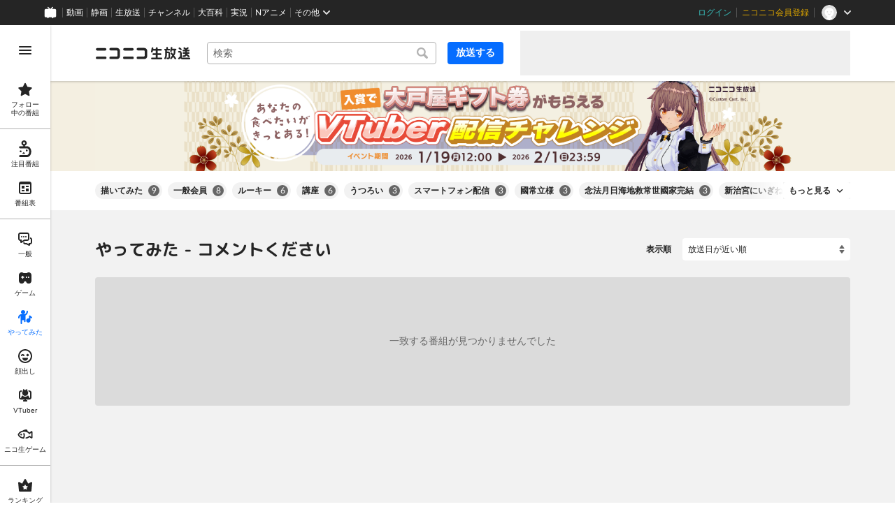

--- FILE ---
content_type: text/html
request_url: https://live.nicovideo.jp/recent?extraTags=%E3%82%B3%E3%83%A1%E3%83%B3%E3%83%88%E3%81%8F%E3%81%A0%E3%81%95%E3%81%84&sortOrder=recentDesc&tab=try
body_size: 18390
content:
<!DOCTYPE html><html><head><meta charSet="utf-8"/><script id="js-InputModeManager" src="https://nicolive.cdn.nimg.jp/relive/party2-bin/input-mode-checker_v18.3.1.a9e0f.js" async="" defer=""></script><link rel="Shortcut Icon" type="image/x-icon" href="https://nicolive.cdn.nimg.jp/relive/party1-static/images/common/favicon.afada.ico"/><link rel="icon" type="image/x-icon" href="https://nicolive.cdn.nimg.jp/relive/party1-static/images/common/favicon.afada.ico"/><link rel="preload" href="https://nicolive.cdn.nimg.jp/relive/party1-static/vendor/common/lato/latolatin-regular.113f6.woff2" as="font" type="font/woff2" crossorigin="anonymous"/><title>やってみた - コメントください - ニコニコ生放送</title><meta name="description" content="ニコニコ生放送の「やってみた - コメントください」カテゴリのユーザー生放送番組一覧をチェックできます。たくさんの生放送にコメントを付けて楽しみましょう。"/><meta property="og:title" content="やってみた - コメントください - ニコニコ生放送"/><meta property="og:description" content="ニコニコ生放送の「やってみた - コメントください」カテゴリのユーザー生放送番組一覧をチェックできます。たくさんの生放送にコメントを付けて楽しみましょう。"/><meta property="og:url" content="https://live.nicovideo.jp/recent?tab=try&amp;sortOrder=recentDesc&amp;extraTags=%E3%82%B3%E3%83%A1%E3%83%B3%E3%83%88%E3%81%8F%E3%81%A0%E3%81%95%E3%81%84"/><meta property="og:site_name" content="ニコニコ生放送"/><meta property="og:type" content="website"/><meta property="og:image" content="https://nicolive.cdn.nimg.jp/relive/party1-static/images/common/og-image.406ab.png"/><link rel="alternate" media="only screen and (max-width: 640px)" href="https://sp.live.nicovideo.jp/recent?tab=try"/><link rel="canonical" href="https://live.nicovideo.jp/recent?tab=try"/><script>NicoGoogleTagManagerDataLayer = [{"user":{"user_id":null,"login_status":"not_login","member_status":null},"content":{"player_type":null,"category":null,"content_type":null}}];
(function(w,d,s,l,i){w[l]=w[l]||[];w[l].push({'gtm.start':
    new Date().getTime(),event:'gtm.js'});var f=d.getElementsByTagName(s)[0],
    j=d.createElement(s),dl=l!='dataLayer'?'&l='+l:'';j.async=true;j.src=
    'https://www.googletagmanager.com/gtm.js?id='+i+dl;f.parentNode.insertBefore(j,f);
})(window,document,'script','NicoGoogleTagManagerDataLayer','GTM-KXT7G5G');</script><link rel="stylesheet" href="https://nicolive.cdn.nimg.jp/relive/party1-static/vendor/common/m-plus-rounded-1c/bold/font.css"/><link rel="stylesheet" href="https://nicolive.cdn.nimg.jp/relive/recent/stylesheets/styles.15e69394fc.css"/><script src="https://nicolive.cdn.nimg.jp/relive/party1-bin/party1-static_v29.3.1.66daa.js" defer="" crossorigin="anonymous"></script><script src="https://nicolive.cdn.nimg.jp/relive/recent/scripts/react.7acdf92841.js" defer="" crossorigin="anonymous"></script><script src="https://nicolive.cdn.nimg.jp/relive/recent/scripts/vendors.cfa87d3b06.js" defer="" crossorigin="anonymous"></script><script src="https://nicolive.cdn.nimg.jp/relive/recent/scripts/nico.51b3054f4e.js" defer="" crossorigin="anonymous"></script><script src="https://nicolive.cdn.nimg.jp/relive/recent/scripts/pc-recent-common.0cdc2d3320.js" defer="" crossorigin="anonymous"></script><script src="https://nicolive.cdn.nimg.jp/relive/recent/scripts/pc-recent.df6dc56242.js" defer="" crossorigin="anonymous"></script><script type="text/javascript"> (function(c,l,a,r,i,t,y){
        c[a]=c[a]||function(){(c[a].q=c[a].q||[]).push(arguments)};
        t=l.createElement(r);t.async=1;t.src="https://www.clarity.ms/tag/"+i;
        y=l.getElementsByTagName(r)[0];y.parentNode.insertBefore(t,y);
    })(window, document, "clarity", "script", "cndz8elzty");</script></head><body><noscript><iframe src="https://www.googletagmanager.com/ns.html?id=GTM-KXT7G5G" height="0" width="0" style="display:none;visibility:hidden"></iframe></noscript><div id="root"><link rel="preload" as="image" href="https://nicolive-img.cdn.nimg.jp/s/nicolive/program-pictures/prod-signpost_banner_recent_picture-718/event-banner-recent_1766390897269.png/r3338x400l.png?key=6c9229f81dcf6b9a50397b439ec95b21d07ede0b9f0749c93ceb86b477daf4b0"/><div class="___recent-page___Ljp6E ga-ns-recent-page ___list-page___cPFRB ___base-page___UQbgE ___overlay-area___FNo_C overlay-area" data-input-mode="mouse" data-overlay-role="root"><div id="page-top"></div><div class="___common-header___M5Sv_" id="common-header"></div><div class="___side-bar-overlay-area___HZYgZ ___side-bar-overlay-area___edEI1 side-bar-overlay-area ___side-bar-overlay-area___KICu0 ___overlay-area___FNo_C overlay-area" data-side-bar-resident="true" data-side-bar-area-size="auto" data-overlay-role="root"><span aria-hidden="true" data-overlay-id="_R_ht_" data-overlay-role="focusHandler" style="z-index:-1;pointer-events:none;outline:none;overflow:hidden;width:1px;height:1px;margin-top:-1px;margin-left:-1px;display:block;position:fixed;top:50%;left:50%;transform:translate(-50%, -50%)" tabindex="0"> </span><span aria-hidden="true" data-overlay-id="_R_ht_" data-overlay-role="focusHandler" style="z-index:-1;pointer-events:none;outline:none;overflow:hidden;width:1px;height:1px;margin-top:-1px;margin-left:-1px;display:block;position:fixed;top:50%;left:50%;transform:translate(-50%, -50%)" tabindex="0"> </span><div class="___inner-content-area___tcsUC inner-content-area"><div class="___page-header-area___X8xCR ___page-header-area___s4V8e"><header class="___site-header___maeBu ___site-header___XQ7i7 ga-ns-site-header ___site-header___QuryU"><a class="logo-anchor" href="https://live.nicovideo.jp/" aria-label="ニコニコ生放送"></a><div class="___program-navigation-tool___UqZow program-navigation-tool ___program-navigation-tool___UPGtY program-navigation-tool" data-search-form-focused="false"><form class="___search-form___WrtiM search-form ___search-word-send-form___BUven search-form"><div class="___combo-box___EYol8 combo-box ___search-word-combo-box___EkvSD search-box" role="combobox" aria-haspopup="true" aria-expanded="false"><div class="___popup-area___rbC2y popup-area"><input class="___text-box___jU0U8 text-box ___text-box___xg3pr text-box" aria-label="キーワード" placeholder="検索" autoComplete="off" type="text" value=""/></div></div><button class="___search-button___deRFf search-button" type="button"><svg aria-busy="true" style="display:none"></svg></button></form><a class="___program-broadcast-start-anchor___a7xtW program-broadcast-start-anchor ___program-broadcast-start-anchor___k9Orm" href="https://live.nicovideo.jp/create">放送する</a></div><aside class="ad-banner" id="header-ad"></aside></header><div></div></div><a class="___big-banner___Mlguz ___banner___a0zT6" style="background-color:#F4EFE1" href="https://blog.nicovideo.jp/niconews/264086.html?pageType=PC_RECENT_TRY" target="_blank" rel="noopener"><img class="___image___mvgGQ" alt="" src="https://nicolive-img.cdn.nimg.jp/s/nicolive/program-pictures/prod-signpost_banner_recent_picture-718/event-banner-recent_1766390897269.png/r3338x400l.png?key=6c9229f81dcf6b9a50397b439ec95b21d07ede0b9f0749c93ceb86b477daf4b0"/></a><div class="___expand-absorber___A0MDi"><div class="___tag-widget___ri6MR ga-ns-tag-widget ___program-tag-widget___EvVME program-tag-widget"><div class="___expander___xKOvd expander ___expander___SWYBP expander"></div></div></div><div class="___contents-area___CJHnt ___contents-area___zLUjE"><section class="___recent-onair-broadcast-status-program-list-section___SyuWn ga-ns-recent-onair-broadcast-status-program-list-section ___sort-field-program-list-section___sPW9B" aria-busy="true" data-kind="recent" data-broadcast-status="onair" id="recentOnairBroadcastStatusProgramListSection"><header class="___header___rnZqW header ___header___U2UEv header"><h1 class="___heading___uScBu heading">やってみた - コメントください</h1><div class="___sort-field____NZ9d sort-field ga-ns-sort-field ___sort-field___At3VT"><div class="___caption___c6eSY"><label>表示順</label></div><select class="___target___tBtI4"><option value="recentDesc" label="放送日が近い順" selected="">放送日が近い順</option><option value="recentAsc" label="放送日が遠い順">放送日が遠い順</option><option value="viewCountDesc" label="来場者数が多い順">来場者数が多い順</option><option value="viewCountAsc" label="来場者数が少ない順">来場者数が少ない順</option><option value="commentCountDesc" label="コメントが多い順">コメントが多い順</option><option value="commentCountAsc" label="コメントが少ない順">コメントが少ない順</option><option value="userLevelDesc" label="ユーザーレベルが高い順">ユーザーレベルが高い順</option><option value="userLevelAsc" label="ユーザーレベルが低い順">ユーザーレベルが低い順</option></select></div></header><ul class="___program-card-list___cx9D7 ___program-card-list___Zr3Te program-card-list"><li class="___item____95J2 item"><article class="___program-card___ySkhr ga-role-anchor-program-card program-card ___program-card___iuC7R program-card ga-ns-program-card" aria-busy="true" id="skeleton-0" data-layout-type="card-view"><span class="___preview___UONKn preview ___program-preview___C1Fg8 program-preview" tabindex="-1"><div class="___state___zkf3D state"></div></span><div class="___content-area___wMwl6 content-area"><div class="___program-summary___PzCtd program-summary ___program-summary___ATbRd program-summary" data-role="program-summary" title=""><p class="___program-title___UJK1c program-title"><a></a></p></div><div class="___program-provider-card___TxJNS program-provider-card ___program-provider-card___l93b7 program-provider-card"><div class="___information___ysrAt information"><img class="___thumbnail-image___efMoi thumbnail-image ___thumbnail-image___lupay thumbnail-image ___resource___yrB_V resource" alt="" src="[data-uri]" aria-hidden="true"/><span class="___name-label___V_xeM name-label"></span></div></div><div class="___menu-area___aIySn menu-area"><div class="___status-bar___Jamks status-bar ___status-bar___HJez7 status-bar"></div></div></div></article></li><li class="___item____95J2 item"><article class="___program-card___ySkhr ga-role-anchor-program-card program-card ___program-card___iuC7R program-card ga-ns-program-card" aria-busy="true" id="skeleton-1" data-layout-type="card-view"><span class="___preview___UONKn preview ___program-preview___C1Fg8 program-preview" tabindex="-1"><div class="___state___zkf3D state"></div></span><div class="___content-area___wMwl6 content-area"><div class="___program-summary___PzCtd program-summary ___program-summary___ATbRd program-summary" data-role="program-summary" title=""><p class="___program-title___UJK1c program-title"><a></a></p></div><div class="___program-provider-card___TxJNS program-provider-card ___program-provider-card___l93b7 program-provider-card"><div class="___information___ysrAt information"><img class="___thumbnail-image___efMoi thumbnail-image ___thumbnail-image___lupay thumbnail-image ___resource___yrB_V resource" alt="" src="[data-uri]" aria-hidden="true"/><span class="___name-label___V_xeM name-label"></span></div></div><div class="___menu-area___aIySn menu-area"><div class="___status-bar___Jamks status-bar ___status-bar___HJez7 status-bar"></div></div></div></article></li><li class="___item____95J2 item"><article class="___program-card___ySkhr ga-role-anchor-program-card program-card ___program-card___iuC7R program-card ga-ns-program-card" aria-busy="true" id="skeleton-2" data-layout-type="card-view"><span class="___preview___UONKn preview ___program-preview___C1Fg8 program-preview" tabindex="-1"><div class="___state___zkf3D state"></div></span><div class="___content-area___wMwl6 content-area"><div class="___program-summary___PzCtd program-summary ___program-summary___ATbRd program-summary" data-role="program-summary" title=""><p class="___program-title___UJK1c program-title"><a></a></p></div><div class="___program-provider-card___TxJNS program-provider-card ___program-provider-card___l93b7 program-provider-card"><div class="___information___ysrAt information"><img class="___thumbnail-image___efMoi thumbnail-image ___thumbnail-image___lupay thumbnail-image ___resource___yrB_V resource" alt="" src="[data-uri]" aria-hidden="true"/><span class="___name-label___V_xeM name-label"></span></div></div><div class="___menu-area___aIySn menu-area"><div class="___status-bar___Jamks status-bar ___status-bar___HJez7 status-bar"></div></div></div></article></li><li class="___item____95J2 item"><article class="___program-card___ySkhr ga-role-anchor-program-card program-card ___program-card___iuC7R program-card ga-ns-program-card" aria-busy="true" id="skeleton-3" data-layout-type="card-view"><span class="___preview___UONKn preview ___program-preview___C1Fg8 program-preview" tabindex="-1"><div class="___state___zkf3D state"></div></span><div class="___content-area___wMwl6 content-area"><div class="___program-summary___PzCtd program-summary ___program-summary___ATbRd program-summary" data-role="program-summary" title=""><p class="___program-title___UJK1c program-title"><a></a></p></div><div class="___program-provider-card___TxJNS program-provider-card ___program-provider-card___l93b7 program-provider-card"><div class="___information___ysrAt information"><img class="___thumbnail-image___efMoi thumbnail-image ___thumbnail-image___lupay thumbnail-image ___resource___yrB_V resource" alt="" src="[data-uri]" aria-hidden="true"/><span class="___name-label___V_xeM name-label"></span></div></div><div class="___menu-area___aIySn menu-area"><div class="___status-bar___Jamks status-bar ___status-bar___HJez7 status-bar"></div></div></div></article></li><li class="___item____95J2 item"><article class="___program-card___ySkhr ga-role-anchor-program-card program-card ___program-card___iuC7R program-card ga-ns-program-card" aria-busy="true" id="skeleton-4" data-layout-type="card-view"><span class="___preview___UONKn preview ___program-preview___C1Fg8 program-preview" tabindex="-1"><div class="___state___zkf3D state"></div></span><div class="___content-area___wMwl6 content-area"><div class="___program-summary___PzCtd program-summary ___program-summary___ATbRd program-summary" data-role="program-summary" title=""><p class="___program-title___UJK1c program-title"><a></a></p></div><div class="___program-provider-card___TxJNS program-provider-card ___program-provider-card___l93b7 program-provider-card"><div class="___information___ysrAt information"><img class="___thumbnail-image___efMoi thumbnail-image ___thumbnail-image___lupay thumbnail-image ___resource___yrB_V resource" alt="" src="[data-uri]" aria-hidden="true"/><span class="___name-label___V_xeM name-label"></span></div></div><div class="___menu-area___aIySn menu-area"><div class="___status-bar___Jamks status-bar ___status-bar___HJez7 status-bar"></div></div></div></article></li><li class="___item____95J2 item"><article class="___program-card___ySkhr ga-role-anchor-program-card program-card ___program-card___iuC7R program-card ga-ns-program-card" aria-busy="true" id="skeleton-5" data-layout-type="card-view"><span class="___preview___UONKn preview ___program-preview___C1Fg8 program-preview" tabindex="-1"><div class="___state___zkf3D state"></div></span><div class="___content-area___wMwl6 content-area"><div class="___program-summary___PzCtd program-summary ___program-summary___ATbRd program-summary" data-role="program-summary" title=""><p class="___program-title___UJK1c program-title"><a></a></p></div><div class="___program-provider-card___TxJNS program-provider-card ___program-provider-card___l93b7 program-provider-card"><div class="___information___ysrAt information"><img class="___thumbnail-image___efMoi thumbnail-image ___thumbnail-image___lupay thumbnail-image ___resource___yrB_V resource" alt="" src="[data-uri]" aria-hidden="true"/><span class="___name-label___V_xeM name-label"></span></div></div><div class="___menu-area___aIySn menu-area"><div class="___status-bar___Jamks status-bar ___status-bar___HJez7 status-bar"></div></div></div></article></li><li class="___item____95J2 item"><article class="___program-card___ySkhr ga-role-anchor-program-card program-card ___program-card___iuC7R program-card ga-ns-program-card" aria-busy="true" id="skeleton-6" data-layout-type="card-view"><span class="___preview___UONKn preview ___program-preview___C1Fg8 program-preview" tabindex="-1"><div class="___state___zkf3D state"></div></span><div class="___content-area___wMwl6 content-area"><div class="___program-summary___PzCtd program-summary ___program-summary___ATbRd program-summary" data-role="program-summary" title=""><p class="___program-title___UJK1c program-title"><a></a></p></div><div class="___program-provider-card___TxJNS program-provider-card ___program-provider-card___l93b7 program-provider-card"><div class="___information___ysrAt information"><img class="___thumbnail-image___efMoi thumbnail-image ___thumbnail-image___lupay thumbnail-image ___resource___yrB_V resource" alt="" src="[data-uri]" aria-hidden="true"/><span class="___name-label___V_xeM name-label"></span></div></div><div class="___menu-area___aIySn menu-area"><div class="___status-bar___Jamks status-bar ___status-bar___HJez7 status-bar"></div></div></div></article></li><li class="___item____95J2 item"><article class="___program-card___ySkhr ga-role-anchor-program-card program-card ___program-card___iuC7R program-card ga-ns-program-card" aria-busy="true" id="skeleton-7" data-layout-type="card-view"><span class="___preview___UONKn preview ___program-preview___C1Fg8 program-preview" tabindex="-1"><div class="___state___zkf3D state"></div></span><div class="___content-area___wMwl6 content-area"><div class="___program-summary___PzCtd program-summary ___program-summary___ATbRd program-summary" data-role="program-summary" title=""><p class="___program-title___UJK1c program-title"><a></a></p></div><div class="___program-provider-card___TxJNS program-provider-card ___program-provider-card___l93b7 program-provider-card"><div class="___information___ysrAt information"><img class="___thumbnail-image___efMoi thumbnail-image ___thumbnail-image___lupay thumbnail-image ___resource___yrB_V resource" alt="" src="[data-uri]" aria-hidden="true"/><span class="___name-label___V_xeM name-label"></span></div></div><div class="___menu-area___aIySn menu-area"><div class="___status-bar___Jamks status-bar ___status-bar___HJez7 status-bar"></div></div></div></article></li><li class="___item____95J2 item"><article class="___program-card___ySkhr ga-role-anchor-program-card program-card ___program-card___iuC7R program-card ga-ns-program-card" aria-busy="true" id="skeleton-8" data-layout-type="card-view"><span class="___preview___UONKn preview ___program-preview___C1Fg8 program-preview" tabindex="-1"><div class="___state___zkf3D state"></div></span><div class="___content-area___wMwl6 content-area"><div class="___program-summary___PzCtd program-summary ___program-summary___ATbRd program-summary" data-role="program-summary" title=""><p class="___program-title___UJK1c program-title"><a></a></p></div><div class="___program-provider-card___TxJNS program-provider-card ___program-provider-card___l93b7 program-provider-card"><div class="___information___ysrAt information"><img class="___thumbnail-image___efMoi thumbnail-image ___thumbnail-image___lupay thumbnail-image ___resource___yrB_V resource" alt="" src="[data-uri]" aria-hidden="true"/><span class="___name-label___V_xeM name-label"></span></div></div><div class="___menu-area___aIySn menu-area"><div class="___status-bar___Jamks status-bar ___status-bar___HJez7 status-bar"></div></div></div></article></li><li class="___item____95J2 item"><article class="___program-card___ySkhr ga-role-anchor-program-card program-card ___program-card___iuC7R program-card ga-ns-program-card" aria-busy="true" id="skeleton-9" data-layout-type="card-view"><span class="___preview___UONKn preview ___program-preview___C1Fg8 program-preview" tabindex="-1"><div class="___state___zkf3D state"></div></span><div class="___content-area___wMwl6 content-area"><div class="___program-summary___PzCtd program-summary ___program-summary___ATbRd program-summary" data-role="program-summary" title=""><p class="___program-title___UJK1c program-title"><a></a></p></div><div class="___program-provider-card___TxJNS program-provider-card ___program-provider-card___l93b7 program-provider-card"><div class="___information___ysrAt information"><img class="___thumbnail-image___efMoi thumbnail-image ___thumbnail-image___lupay thumbnail-image ___resource___yrB_V resource" alt="" src="[data-uri]" aria-hidden="true"/><span class="___name-label___V_xeM name-label"></span></div></div><div class="___menu-area___aIySn menu-area"><div class="___status-bar___Jamks status-bar ___status-bar___HJez7 status-bar"></div></div></div></article></li><li class="___item____95J2 item"><article class="___program-card___ySkhr ga-role-anchor-program-card program-card ___program-card___iuC7R program-card ga-ns-program-card" aria-busy="true" id="skeleton-10" data-layout-type="card-view"><span class="___preview___UONKn preview ___program-preview___C1Fg8 program-preview" tabindex="-1"><div class="___state___zkf3D state"></div></span><div class="___content-area___wMwl6 content-area"><div class="___program-summary___PzCtd program-summary ___program-summary___ATbRd program-summary" data-role="program-summary" title=""><p class="___program-title___UJK1c program-title"><a></a></p></div><div class="___program-provider-card___TxJNS program-provider-card ___program-provider-card___l93b7 program-provider-card"><div class="___information___ysrAt information"><img class="___thumbnail-image___efMoi thumbnail-image ___thumbnail-image___lupay thumbnail-image ___resource___yrB_V resource" alt="" src="[data-uri]" aria-hidden="true"/><span class="___name-label___V_xeM name-label"></span></div></div><div class="___menu-area___aIySn menu-area"><div class="___status-bar___Jamks status-bar ___status-bar___HJez7 status-bar"></div></div></div></article></li><li class="___item____95J2 item"><article class="___program-card___ySkhr ga-role-anchor-program-card program-card ___program-card___iuC7R program-card ga-ns-program-card" aria-busy="true" id="skeleton-11" data-layout-type="card-view"><span class="___preview___UONKn preview ___program-preview___C1Fg8 program-preview" tabindex="-1"><div class="___state___zkf3D state"></div></span><div class="___content-area___wMwl6 content-area"><div class="___program-summary___PzCtd program-summary ___program-summary___ATbRd program-summary" data-role="program-summary" title=""><p class="___program-title___UJK1c program-title"><a></a></p></div><div class="___program-provider-card___TxJNS program-provider-card ___program-provider-card___l93b7 program-provider-card"><div class="___information___ysrAt information"><img class="___thumbnail-image___efMoi thumbnail-image ___thumbnail-image___lupay thumbnail-image ___resource___yrB_V resource" alt="" src="[data-uri]" aria-hidden="true"/><span class="___name-label___V_xeM name-label"></span></div></div><div class="___menu-area___aIySn menu-area"><div class="___status-bar___Jamks status-bar ___status-bar___HJez7 status-bar"></div></div></div></article></li></ul></section></div><div class="___footer-area___d8vDW ___footer-area___Y1k1R ___footer-area___dak15"><aside class="___ad-footer___WO_xH ___ad-footer___GDbrS ga-ns-ad-footer" id="footer-ad"></aside><nav class="___site-utility-footer___SxL6m ___site-utility-footer___B_Est ___site-utility-footer___JzX1p ga-ns-site-utility-footer ___site-utility-footer___jMAkt"><a class="___page-top-anchor___EECF0" href="#page-top">Page Top</a><a class="___feedback-anchor___bvDbz feedback-anchor" href="https://www.nicovideo.jp/feedback/live_recent" target="_blank" rel="noopener">フィードバック</a></nav></div><div class="___page-footer-area___LXEip ___page-footer-area___L_nlW ___page-footer-area___QUBk7"><div class="___site-footer___FjeL4 ___site-footer___AkMWQ ga-ns-site-footer ___site-footer___bNgP6"><ul class="___section-menu___KU_tz"><li><ul class="___menu-section___gMHHw"><li><a class="___menu-item-anchor___o8g4E" href="https://qa.nicovideo.jp/faq/show/5008?site_domain=default" target="_blank" rel="noopener">ご意見・ご要望</a></li><li><a class="___menu-item-anchor___o8g4E" href="https://qa.nicovideo.jp/faq/show/15833?site_domain=default" target="_blank" rel="noopener">不具合報告</a></li><li><a class="___menu-item-anchor___o8g4E" href="https://qa.nicovideo.jp/category/show/417?site_domain=default" target="_blank" rel="noopener">ヘルプ</a></li><li><a class="___menu-item-anchor___o8g4E" href="https://qa.nicovideo.jp/faq/show/1112?site_domain=default" target="_blank" rel="noopener">動作環境</a></li><li><a class="___menu-item-anchor___o8g4E" href="https://site.live.nicovideo.jp/rule.html" target="_blank" rel="noopener">利用規約</a></li><li><a class="___menu-item-anchor___o8g4E" href="https://site.live.nicovideo.jp/help/guideline.pdf" target="_blank" rel="noopener">ガイドライン(PDF)</a></li></ul></li><li><ul class="___menu-section___gMHHw"><li><a class="___menu-item-anchor___o8g4E" href="https://site.live.nicovideo.jp/watch.html" target="_blank" rel="noopener">視聴の楽しみ方</a></li><li><a class="___menu-item-anchor___o8g4E" href="https://site.live.nicovideo.jp/broadcast.html" target="_blank" rel="noopener">放送をするには</a></li><li><a class="___menu-item-anchor___o8g4E" href="https://site.live.nicovideo.jp/cruise.html?ref=footer" target="_blank" rel="noopener">ニコ生クルーズ</a></li></ul></li><li><ul class="___menu-section___gMHHw"><li><a class="___menu-item-anchor___o8g4E" href="http://rcp-smile.nicovideo.jp/static/rule/" target="_blank" rel="noopener">権利者法人の皆様へ</a></li><li><a class="___menu-item-anchor___o8g4E" href="https://license-search.nicovideo.jp/" target="_blank" rel="noopener">生放送に使用できる音源の検索</a></li><li><a class="___menu-item-anchor___o8g4E" href="https://ch.nicovideo.jp/start" target="_blank" rel="noopener">団体・企業ページ開設について</a></li></ul></li><li><ul class="___menu-section___gMHHw"><li><a class="___menu-item-anchor___o8g4E" href="https://site.nicovideo.jp/sales_ads/ad_product/?ref=live_footer" target="_blank" rel="noopener">広告出稿に関して</a></li><li><a class="___menu-item-anchor___o8g4E" href="https://qa.nicovideo.jp/faq/show/23466?site_domain=default" target="_blank" rel="noopener">任天堂著作物の利用に関するガイドライン</a></li></ul></li></ul><small class="___copyright___fCKRr">© DWANGO Co., Ltd.</small></div></div></div><span aria-hidden="true" data-overlay-id="_R_ht_" data-overlay-role="focusHandler" style="z-index:-1;pointer-events:none;outline:none;overflow:hidden;width:1px;height:1px;margin-top:-1px;margin-left:-1px;display:block;position:fixed;top:50%;left:50%;transform:translate(-50%, -50%)" tabindex="0"> </span><span aria-hidden="true" data-overlay-id="_R_ht_" data-overlay-role="focusHandler" style="z-index:-1;pointer-events:none;outline:none;overflow:hidden;width:1px;height:1px;margin-top:-1px;margin-left:-1px;display:block;position:fixed;top:50%;left:50%;transform:translate(-50%, -50%)" tabindex="0"> </span><div class="___overlay___LN54c overlay" data-overlay-role="cover"></div><div class="___overlay-layer-area___KFNBX ___overlay-area___FNo_C overlay-area overlay-layer-area" data-overlay-role="root"><div class="___outer-content-area___iIyQY outer-content-area"><div class="___side-bar-area___g2IeQ side-bar-area"><div class="___fpnr-menu-panel-area___qVuxQ" data-fpnr-menu-panel-rendering-area="true"></div><div class="___color-theme-setting-menu-area___ssi7N" data-color-theme-setting-menu-rendering-area="true"></div></div></div></div></div><div data-fullscreen-namespace="base-page" class="___feedback-area___i0lH1 ___feedback-area___BxwfV feedback-area"><div class="___snack-bar___ubpe7 ___snack-bar___u96SF ___snack-bar___z_1sg" aria-hidden="true" data-update-version="1"></div></div></div><div class="___tooltip-layer___qdOIV tooltip-layer" style="position:fixed;top:0;left:0;pointer-events:none;z-index:9999"><div class="___tooltip___W8NzW tooltip"></div></div></div><script id="embedded-data" data-props="{&quot;site&quot;:{&quot;locale&quot;:&quot;ja_JP&quot;,&quot;currentRootRelativeUrl&quot;:&quot;&quot;,&quot;serverTime&quot;:1768777106140,&quot;apiBaseUrl&quot;:&quot;https://live.nicovideo.jp/&quot;,&quot;pollingApiBaseUrl&quot;:&quot;https://papi.live.nicovideo.jp/&quot;,&quot;staticResourceBaseUrl&quot;:&quot;https://nicolive.cdn.nimg.jp/relive/recent/&quot;,&quot;topPageUrl&quot;:&quot;https://live.nicovideo.jp/&quot;,&quot;programCreatePageUrl&quot;:&quot;https://live.nicovideo.jp/create&quot;,&quot;programEditPageUrl&quot;:&quot;https://live.nicovideo.jp/edit&quot;,&quot;myPageUrl&quot;:&quot;https://live.nicovideo.jp/my&quot;,&quot;rankingPageUrl&quot;:&quot;https://live.nicovideo.jp/ranking&quot;,&quot;searchPageUrl&quot;:&quot;https://live.nicovideo.jp/search&quot;,&quot;focusPageUrl&quot;:&quot;https://live.nicovideo.jp/focus&quot;,&quot;followedProgramsPageUrl&quot;:&quot;https://live.nicovideo.jp/follow&quot;,&quot;timetablePageUrl&quot;:&quot;https://live.nicovideo.jp/timetable&quot;,&quot;programArchivePageUrl&quot;:&quot;https://live.nicovideo.jp/watch/archive&quot;,&quot;programWatchPageUrl&quot;:&quot;https://live.nicovideo.jp/watch/&quot;,&quot;recentPageUrl&quot;:&quot;recent&quot;,&quot;namaGamePageUrl&quot;:&quot;https://site.live.nicovideo.jp/recent/namagame.html&quot;,&quot;familyService&quot;:{&quot;account&quot;:{&quot;loginPageUrl&quot;:&quot;https://account.nicovideo.jp/login&quot;,&quot;logoutPageUrl&quot;:&quot;https://live.nicovideo.jp/logout&quot;,&quot;accountRegistrationPageUrl&quot;:&quot;https://account.nicovideo.jp/register&quot;,&quot;accountSettingPageUrl&quot;:&quot;https://account.nicovideo.jp/my/account&quot;,&quot;premiumMemberRegistrationPageUrl&quot;:&quot;https://account.nicovideo.jp/premium/register&quot;,&quot;contactsPageUrl&quot;:&quot;https://account.nicovideo.jp/my/contacts&quot;,&quot;verifyEmailsPageUrl&quot;:&quot;&quot;,&quot;profileRegistrationPageUrl&quot;:&quot;&quot;,&quot;trackingParams&quot;:{&quot;siteId&quot;:&quot;nicolive&quot;,&quot;pageId&quot;:&quot;recent&quot;,&quot;mode&quot;:&quot;landing&quot;},&quot;premiumMeritPageUrl&quot;:&quot;https://premium.nicovideo.jp/&quot;,&quot;securitySettingPageUrl&quot;:&quot;&quot;},&quot;app&quot;:{&quot;topPageUrl&quot;:&quot;https://app.nicovideo.jp/&quot;},&quot;channel&quot;:{&quot;topPageUrl&quot;:&quot;https://ch.nicovideo.jp/&quot;,&quot;forOrganizationAndCompanyPageUrl&quot;:&quot;https://ch.nicovideo.jp/start&quot;,&quot;publicApiBaseUrl&quot;:&quot;https://public-api.ch.nicovideo.jp/&quot;},&quot;commons&quot;:{&quot;topPageUrl&quot;:&quot;https://commons.nicovideo.jp/&quot;,&quot;cpp&quot;:{&quot;frontApiBaseUrl&quot;:&quot;https://public-api.commons.nicovideo.jp/&quot;}},&quot;dic&quot;:{&quot;topPageUrl&quot;:&quot;https://dic.nicovideo.jp/&quot;},&quot;gift&quot;:{&quot;topPageUrl&quot;:&quot;https://gift.nicovideo.jp&quot;},&quot;help&quot;:{&quot;liveHelpPageUrl&quot;:&quot;https://qa.nicovideo.jp/category/show/417?site_domain=default&quot;,&quot;systemRequirementsPageUrl&quot;:&quot;https://qa.nicovideo.jp/faq/show/1112?site_domain=default&quot;,&quot;nintendoGuidelinePageUrl&quot;:&quot;https://qa.nicovideo.jp/faq/show/23466?site_domain=default&quot;},&quot;ichiba&quot;:{&quot;topPageUrl&quot;:&quot;https://ichiba.nicovideo.jp/&quot;},&quot;news&quot;:{&quot;topPageUrl&quot;:&quot;https://news.nicovideo.jp/&quot;},&quot;nicoad&quot;:{&quot;topPageUrl&quot;:&quot;https://nicoad.nicovideo.jp/&quot;},&quot;niconico&quot;:{&quot;topPageUrl&quot;:&quot;https://www.nicovideo.jp/&quot;,&quot;userPageBaseUrl&quot;:&quot;https://www.nicovideo.jp/user&quot;},&quot;point&quot;:{&quot;topPageUrl&quot;:&quot;https://point.nicovideo.jp/index/bank/&quot;,&quot;purchasePageUrl&quot;:&quot;https://point.nicovideo.jp/index/asp/purchase_point&quot;},&quot;seiga&quot;:{&quot;topPageUrl&quot;:&quot;https://seiga.nicovideo.jp/&quot;,&quot;seigaPageBaseUrl&quot;:&quot;&quot;,&quot;comicPageBaseUrl&quot;:&quot;&quot;},&quot;site&quot;:{&quot;salesAdvertisingPageUrl&quot;:&quot;https://site.nicovideo.jp/sales_ads/ad_product/?ref=live_footer&quot;,&quot;liveAppDownloadPageUrl&quot;:&quot;&quot;,&quot;videoPremiereIntroductionPageUrl&quot;:&quot;https://site.nicovideo.jp/video_live_enjoy/&quot;,&quot;creatorMonetizationInformationPageUrl&quot;:&quot;&quot;},&quot;solid&quot;:{&quot;topPageUrl&quot;:&quot;https://3d.nicovideo.jp/&quot;},&quot;video&quot;:{&quot;topPageUrl&quot;:&quot;https://www.nicovideo.jp/video_top&quot;,&quot;myPageUrl&quot;:&quot;https://www.nicovideo.jp/my&quot;,&quot;uploadedVideoListPageUrl&quot;:&quot;https://garage.nicovideo.jp/niconico-garage/video/videos&quot;,&quot;watchPageBaseUrl&quot;:&quot;https://www.nicovideo.jp/watch&quot;,&quot;liveWatchHistoryPageUrl&quot;:&quot;https://www.nicovideo.jp/my/history/live&quot;,&quot;ownedTicketsPageUrl&quot;:&quot;https://www.nicovideo.jp/my/history/owned-tickets&quot;,&quot;purchasedSerialsPageUrl&quot;:&quot;https://www.nicovideo.jp/my/history/purchased-serials&quot;,&quot;timeshiftReservationsPageUrl&quot;:&quot;https://www.nicovideo.jp/my/timeshift-reservations&quot;,&quot;myBroadcastHistoryPageUrl&quot;:&quot;https://garage.nicovideo.jp/niconico-garage/live/history&quot;,&quot;programModeratorManagementPageUrl&quot;:&quot;https://garage.nicovideo.jp/niconico-garage/live/moderators&quot;},&quot;faq&quot;:{&quot;pageUrl&quot;:&quot;https://qa.nicovideo.jp/faq/show/5008?site_domain=default&quot;},&quot;bugreport&quot;:{&quot;pageUrl&quot;:&quot;https://qa.nicovideo.jp/faq/show/15833?site_domain=default&quot;},&quot;rightsControlProgram&quot;:{&quot;pageUrl&quot;:&quot;http://rcp-smile.nicovideo.jp/static/rule/&quot;},&quot;licenseSearch&quot;:{&quot;pageUrl&quot;:&quot;https://license-search.nicovideo.jp/&quot;},&quot;search&quot;:{&quot;suggestionApiUrl&quot;:&quot;https://sug.search.nicovideo.jp/&quot;},&quot;nicoex&quot;:{&quot;apiBaseUrl&quot;:&quot;&quot;},&quot;superichiba&quot;:{&quot;apiBaseUrl&quot;:&quot;&quot;,&quot;launchApiBaseUrl&quot;:&quot;&quot;,&quot;oroshiuriIchibaBaseUrl&quot;:&quot;&quot;},&quot;nAir&quot;:{&quot;topPageUrl&quot;:&quot;&quot;},&quot;akashic&quot;:{&quot;untrustedFrameUrl&quot;:&quot;&quot;},&quot;emotion&quot;:{&quot;baseUrl&quot;:&quot;&quot;},&quot;creatorSupport&quot;:{&quot;supporterRegistrationBaseUrl&quot;:&quot;https://creator-support.nicovideo.jp/registration&quot;},&quot;nicokoken&quot;:{&quot;topPageUrl&quot;:&quot;https://koken.nicovideo.jp/&quot;,&quot;helpPageUrl&quot;:&quot;&quot;},&quot;muteStore&quot;:{&quot;apiBaseUrl&quot;:&quot;https://mute-api.nicovideo.jp&quot;},&quot;astral&quot;:{&quot;watchEventLogBaseUrl&quot;:&quot;&quot;,&quot;sendLogAsTest&quot;:false},&quot;income&quot;:{&quot;topPageUrl&quot;:&quot;&quot;},&quot;nicoJk&quot;:{&quot;topPageUrl&quot;:&quot;https://originalnews.nico/464285&quot;},&quot;nAnime&quot;:{&quot;topPageUrl&quot;:&quot;https://anime.nicovideo.jp/live/index.html&quot;},&quot;mjk&quot;:{&quot;apiBaseUrl&quot;:&quot;https://mjk.nicovideo.jp/&quot;}},&quot;environments&quot;:{&quot;runningMode&quot;:&quot;client&quot;},&quot;relive&quot;:{&quot;apiBaseUrl&quot;:&quot;https://live2.nicovideo.jp/&quot;,&quot;channelApiBaseUrl&quot;:&quot;https://channel.live2.nicovideo.jp/&quot;},&quot;information&quot;:{&quot;maintenanceInformationPageUrl&quot;:&quot;&quot;},&quot;rule&quot;:{&quot;agreementPageUrl&quot;:&quot;https://site.live.nicovideo.jp/rule.html&quot;,&quot;guidelinePageUrl&quot;:&quot;https://site.live.nicovideo.jp/help/guideline.pdf&quot;},&quot;spec&quot;:{&quot;watchUsageAndDevicePageUrl&quot;:&quot;https://site.live.nicovideo.jp/watch.html&quot;,&quot;broadcastUsageDevicePageUrl&quot;:&quot;https://site.live.nicovideo.jp/broadcast.html&quot;,&quot;broadcastTutorialPageUrl&quot;:&quot;https://site.live.nicovideo.jp/broadcast_tutorial/index.html&quot;,&quot;cruisePageUrl&quot;:&quot;https://site.live.nicovideo.jp/cruise.html&quot;},&quot;ad&quot;:{&quot;adsApiBaseUrl&quot;:&quot;https://ads.nicovideo.jp/&quot;},&quot;recommendReactionLog&quot;:{&quot;publicApiBaseUrl&quot;:&quot;https://log.recommend.nicovideo.jp&quot;},&quot;frontendId&quot;:9,&quot;frontendVersion&quot;:&quot;19.9.2&quot;,&quot;party1staticBaseUrl&quot;:&quot;https://nicolive.cdn.nimg.jp/relive/party1-static/&quot;,&quot;party1binBaseUrl&quot;:&quot;https://nicolive.cdn.nimg.jp/relive/party1-bin/&quot;,&quot;party2binBaseUrl&quot;:&quot;https://nicolive.cdn.nimg.jp/relive/party2-bin/&quot;,&quot;gift&quot;:{&quot;cantOpenPageCausedAdBlockHelpPageUrl&quot;:&quot;https://qa.nicovideo.jp/faq/show/15454?site_domain=default&quot;},&quot;creatorPromotionProgram&quot;:{&quot;registrationHelpPageUrl&quot;:&quot;https://qa.nicovideo.jp/faq/show/78?site_domain=default&quot;},&quot;stream&quot;:{&quot;lowLatencyHelpPageUrl&quot;:&quot;https://qa.nicovideo.jp/faq/show/14782?site_domain=default&quot;},&quot;performance&quot;:{&quot;commentRender&quot;:{&quot;liteModeHelpPageUrl&quot;:&quot;https://qa.nicovideo.jp/faq/show/10281?site_domain=default&quot;}},&quot;nico&quot;:{&quot;webPushNotificationReceiveSettingHelpPageUrl&quot;:&quot;https://qa.nicovideo.jp/faq/show/9218?site_domain=default&quot;},&quot;akashic&quot;:{&quot;switchRenderHelpPageUrl&quot;:&quot;https://qa.nicovideo.jp/faq/show/13973?site_domain=default&quot;},&quot;device&quot;:{&quot;watchOnPlayStation4HelpPageUrl&quot;:&quot;https://qa.nicovideo.jp/faq/show/133?site_domain=default&quot;,&quot;safariCantWatchHelpPageUrl&quot;:&quot;https://qa.nicovideo.jp/faq/show/9448?site_domain=default&quot;},&quot;frontendPublicApiUrl&quot;:&quot;https://live.nicovideo.jp/front/api/&quot;,&quot;nicoCommonHeaderResourceBaseUrl&quot;:&quot;https://common-header.nimg.jp&quot;,&quot;authony&quot;:{&quot;apiBaseUrl&quot;:&quot;https://api.live2.nicovideo.jp/&quot;},&quot;payment&quot;:{&quot;eventPageBaseUrl&quot;:&quot;https://secure.live.nicovideo.jp/event/&quot;,&quot;productPageBaseUrl&quot;:&quot;https://secure.live.nicovideo.jp/product/&quot;},&quot;externalWatch&quot;:{&quot;baseUrl&quot;:&quot;https://ext.live.nicovideo.jp/watch/&quot;},&quot;channelRegistration&quot;:{&quot;multiSubscriptionWithPremiumBenefitHelpPageUrl&quot;:&quot;https://blog.nicovideo.jp/niconews/144493.html&quot;},&quot;broadcastRequest&quot;:{&quot;apiBaseUrl&quot;:&quot;&quot;},&quot;konomiTag&quot;:{&quot;usageHelpPageUrl&quot;:&quot;https://qa.nicovideo.jp/faq/show/16715?site_domain=default&quot;},&quot;dcdn&quot;:{&quot;logGifUrl&quot;:&quot;https://dcdn.cdn.nicovideo.jp/shared_httpd/log.gif&quot;,&quot;baseUrl&quot;:&quot;https://secure-dcdn.cdn.nimg.jp/&quot;},&quot;feedbackPageUrl&quot;:&quot;https://www.nicovideo.jp/feedback/live_recent&quot;,&quot;defaultUserIconUrl&quot;:{&quot;50x50&quot;:&quot;https://secure-dcdn.cdn.nimg.jp/nicoaccount/usericon/defaults/blank_s.jpg&quot;,&quot;150x150&quot;:&quot;https://secure-dcdn.cdn.nimg.jp/nicoaccount/usericon/defaults/blank.jpg&quot;}},&quot;user&quot;:{&quot;isLoggedIn&quot;:false,&quot;accountType&quot;:&quot;non&quot;,&quot;isOperator&quot;:false,&quot;isBroadcaster&quot;:false,&quot;premiumOrigin&quot;:&quot;0&quot;,&quot;permissions&quot;:[],&quot;isMailRegistered&quot;:false,&quot;isProfileRegistered&quot;:false,&quot;isMobileMailAddressRegistered&quot;:false,&quot;isExplicitlyLoginable&quot;:false,&quot;nicosid&quot;:&quot;1768777106.1209067719&quot;,&quot;superichiba&quot;:{&quot;deletable&quot;:false,&quot;hasBroadcasterRole&quot;:false},&quot;isCrawler&quot;:false,&quot;allowSensitiveContents&quot;:false},&quot;googleAnalytics&quot;:{&quot;shouldSampling&quot;:true,&quot;rate&quot;:0.1},&quot;view&quot;:{&quot;pageName&quot;:&quot;RecentPage&quot;,&quot;siteHeader2&quot;:{&quot;sideBarResident&quot;:true,&quot;programNavigationTool&quot;:{&quot;lazyLoading&quot;:false},&quot;itemList&quot;:[&quot;broadcastStartAnchor&quot;]},&quot;userFollowedProgramNotificationReader&quot;:{&quot;autoUpdate&quot;:{&quot;enabled&quot;:true,&quot;intervalMs&quot;:60000},&quot;followedOnairProgramNotification&quot;:{&quot;newNotificationExists&quot;:false,&quot;followedOnairProgramCount&quot;:0},&quot;panel&quot;:{&quot;isProgramListFetchFailed&quot;:false,&quot;followedOnairPrograms&quot;:[]},&quot;isFetchingFollowedOnairPrograms&quot;:false,&quot;nextUrl&quot;:&quot;/recent?tab=try&amp;sortOrder=recentDesc&amp;extraTags=%E3%82%B3%E3%83%A1%E3%83%B3%E3%83%88%E3%81%8F%E3%81%A0%E3%81%95%E3%81%84&quot;},&quot;sideBarOverlayArea&quot;:{&quot;resident&quot;:true,&quot;initialShrinking&quot;:false,&quot;siteSideBar&quot;:{&quot;selectedItem&quot;:{&quot;pageKind&quot;:&quot;recent&quot;,&quot;recentCategory&quot;:&quot;try&quot;}}},&quot;siteFooter&quot;:{},&quot;ad&quot;:{&quot;adsJsUrl&quot;:&quot;https://res.ads.nicovideo.jp/assets/js/ads2.js?ref=live&quot;,&quot;forcePreallocateSpace&quot;:false},&quot;recentPrograms&quot;:{&quot;nicoProgramListSectionState&quot;:{&quot;items&quot;:[],&quot;hasError&quot;:false},&quot;api&quot;:{&quot;timeoutMs&quot;:3000},&quot;searchQuery&quot;:{&quot;tab&quot;:&quot;try&quot;,&quot;offset&quot;:0,&quot;sortOrder&quot;:&quot;recentDesc&quot;,&quot;extraTags&quot;:&quot;コメントください&quot;,&quot;limit&quot;:70},&quot;isFetching&quot;:false,&quot;canFetchMore&quot;:true,&quot;searchResult&quot;:{&quot;totalCount&quot;:0},&quot;pageParameter&quot;:{&quot;tab&quot;:&quot;try&quot;,&quot;sortOrder&quot;:&quot;recentDesc&quot;,&quot;extraTags&quot;:&quot;コメントください&quot;}},&quot;tagWidgetState&quot;:{&quot;tags&quot;:[{&quot;name&quot;:&quot;描いてみた&quot;,&quot;count&quot;:9,&quot;isSelected&quot;:false,&quot;urlQueryParams&quot;:{&quot;extraTags&quot;:&quot;描いてみた&quot;}},{&quot;name&quot;:&quot;一般会員&quot;,&quot;count&quot;:8,&quot;isSelected&quot;:false,&quot;urlQueryParams&quot;:{&quot;extraTags&quot;:&quot;一般会員&quot;}},{&quot;name&quot;:&quot;ルーキー&quot;,&quot;count&quot;:6,&quot;isSelected&quot;:false,&quot;urlQueryParams&quot;:{&quot;extraTags&quot;:&quot;ルーキー&quot;}},{&quot;name&quot;:&quot;講座&quot;,&quot;count&quot;:6,&quot;isSelected&quot;:false,&quot;urlQueryParams&quot;:{&quot;extraTags&quot;:&quot;講座&quot;}},{&quot;name&quot;:&quot;うつろい&quot;,&quot;count&quot;:3,&quot;isSelected&quot;:false,&quot;urlQueryParams&quot;:{&quot;extraTags&quot;:&quot;うつろい&quot;}},{&quot;name&quot;:&quot;スマートフォン配信&quot;,&quot;count&quot;:3,&quot;isSelected&quot;:false,&quot;urlQueryParams&quot;:{&quot;extraTags&quot;:&quot;スマートフォン配信&quot;}},{&quot;name&quot;:&quot;國常立様&quot;,&quot;count&quot;:3,&quot;isSelected&quot;:false,&quot;urlQueryParams&quot;:{&quot;extraTags&quot;:&quot;國常立様&quot;}},{&quot;name&quot;:&quot;念法月日海地救常世國家完結&quot;,&quot;count&quot;:3,&quot;isSelected&quot;:false,&quot;urlQueryParams&quot;:{&quot;extraTags&quot;:&quot;念法月日海地救常世國家完結&quot;}},{&quot;name&quot;:&quot;新治宮にいぎね様とあしつひめ様&quot;,&quot;count&quot;:3,&quot;isSelected&quot;:false,&quot;urlQueryParams&quot;:{&quot;extraTags&quot;:&quot;新治宮にいぎね様とあしつひめ様&quot;}},{&quot;name&quot;:&quot;日本史&quot;,&quot;count&quot;:3,&quot;isSelected&quot;:false,&quot;urlQueryParams&quot;:{&quot;extraTags&quot;:&quot;日本史&quot;}},{&quot;name&quot;:&quot;日本神話&quot;,&quot;count&quot;:3,&quot;isSelected&quot;:false,&quot;urlQueryParams&quot;:{&quot;extraTags&quot;:&quot;日本神話&quot;}},{&quot;name&quot;:&quot;クルーズ待ち&quot;,&quot;count&quot;:2,&quot;isSelected&quot;:false,&quot;urlQueryParams&quot;:{&quot;extraTags&quot;:&quot;クルーズ待ち&quot;}},{&quot;name&quot;:&quot;ゲーム制作&quot;,&quot;count&quot;:2,&quot;isSelected&quot;:false,&quot;urlQueryParams&quot;:{&quot;extraTags&quot;:&quot;ゲーム制作&quot;}},{&quot;name&quot;:&quot;念法靈現念力不可思議感應神通&quot;,&quot;count&quot;:2,&quot;isSelected&quot;:false,&quot;urlQueryParams&quot;:{&quot;extraTags&quot;:&quot;念法靈現念力不可思議感應神通&quot;}},{&quot;name&quot;:&quot;演奏してみた&quot;,&quot;count&quot;:2,&quot;isSelected&quot;:false,&quot;urlQueryParams&quot;:{&quot;extraTags&quot;:&quot;演奏してみた&quot;}},{&quot;name&quot;:&quot;英語&quot;,&quot;count&quot;:2,&quot;isSelected&quot;:false,&quot;urlQueryParams&quot;:{&quot;extraTags&quot;:&quot;英語&quot;}},{&quot;name&quot;:&quot;雑談&quot;,&quot;count&quot;:2,&quot;isSelected&quot;:false,&quot;urlQueryParams&quot;:{&quot;extraTags&quot;:&quot;雑談&quot;}},{&quot;name&quot;:&quot;27&quot;,&quot;count&quot;:1,&quot;isSelected&quot;:false,&quot;urlQueryParams&quot;:{&quot;extraTags&quot;:&quot;27&quot;}},{&quot;name&quot;:&quot;33&quot;,&quot;count&quot;:1,&quot;isSelected&quot;:false,&quot;urlQueryParams&quot;:{&quot;extraTags&quot;:&quot;33&quot;}},{&quot;name&quot;:&quot;333&quot;,&quot;count&quot;:1,&quot;isSelected&quot;:false,&quot;urlQueryParams&quot;:{&quot;extraTags&quot;:&quot;333&quot;}},{&quot;name&quot;:&quot;666&quot;,&quot;count&quot;:1,&quot;isSelected&quot;:false,&quot;urlQueryParams&quot;:{&quot;extraTags&quot;:&quot;666&quot;}},{&quot;name&quot;:&quot;DECO*27&quot;,&quot;count&quot;:1,&quot;isSelected&quot;:false,&quot;urlQueryParams&quot;:{&quot;extraTags&quot;:&quot;DECO*27&quot;}},{&quot;name&quot;:&quot;DL同人&quot;,&quot;count&quot;:1,&quot;isSelected&quot;:false,&quot;urlQueryParams&quot;:{&quot;extraTags&quot;:&quot;DL同人&quot;}},{&quot;name&quot;:&quot;Deco*27&quot;,&quot;count&quot;:1,&quot;isSelected&quot;:false,&quot;urlQueryParams&quot;:{&quot;extraTags&quot;:&quot;Deco*27&quot;}},{&quot;name&quot;:&quot;Kairiki&quot;,&quot;count&quot;:1,&quot;isSelected&quot;:false,&quot;urlQueryParams&quot;:{&quot;extraTags&quot;:&quot;Kairiki&quot;}},{&quot;name&quot;:&quot;LIVEALIVE&quot;,&quot;count&quot;:1,&quot;isSelected&quot;:false,&quot;urlQueryParams&quot;:{&quot;extraTags&quot;:&quot;LIVEALIVE&quot;}},{&quot;name&quot;:&quot;Miku&quot;,&quot;count&quot;:1,&quot;isSelected&quot;:false,&quot;urlQueryParams&quot;:{&quot;extraTags&quot;:&quot;Miku&quot;}},{&quot;name&quot;:&quot;ShadowverseWB&quot;,&quot;count&quot;:1,&quot;isSelected&quot;:false,&quot;urlQueryParams&quot;:{&quot;extraTags&quot;:&quot;ShadowverseWB&quot;}},{&quot;name&quot;:&quot;Vocaloid&quot;,&quot;count&quot;:1,&quot;isSelected&quot;:false,&quot;urlQueryParams&quot;:{&quot;extraTags&quot;:&quot;Vocaloid&quot;}},{&quot;name&quot;:&quot;bear&quot;,&quot;count&quot;:1,&quot;isSelected&quot;:false,&quot;urlQueryParams&quot;:{&quot;extraTags&quot;:&quot;bear&quot;}},{&quot;name&quot;:&quot;お絵描き配信&quot;,&quot;count&quot;:1,&quot;isSelected&quot;:false,&quot;urlQueryParams&quot;:{&quot;extraTags&quot;:&quot;お絵描き配信&quot;}},{&quot;name&quot;:&quot;たまちゃん&quot;,&quot;count&quot;:1,&quot;isSelected&quot;:false,&quot;urlQueryParams&quot;:{&quot;extraTags&quot;:&quot;たまちゃん&quot;}},{&quot;name&quot;:&quot;ほつまつたえ&quot;,&quot;count&quot;:1,&quot;isSelected&quot;:false,&quot;urlQueryParams&quot;:{&quot;extraTags&quot;:&quot;ほつまつたえ&quot;}},{&quot;name&quot;:&quot;まんが作画&quot;,&quot;count&quot;:1,&quot;isSelected&quot;:false,&quot;urlQueryParams&quot;:{&quot;extraTags&quot;:&quot;まんが作画&quot;}},{&quot;name&quot;:&quot;アニメ・ゲーム&quot;,&quot;count&quot;:1,&quot;isSelected&quot;:false,&quot;urlQueryParams&quot;:{&quot;extraTags&quot;:&quot;アニメ・ゲーム&quot;}},{&quot;name&quot;:&quot;イルミ&quot;,&quot;count&quot;:1,&quot;isSelected&quot;:false,&quot;urlQueryParams&quot;:{&quot;extraTags&quot;:&quot;イルミ&quot;}},{&quot;name&quot;:&quot;インターネット老人会&quot;,&quot;count&quot;:1,&quot;isSelected&quot;:false,&quot;urlQueryParams&quot;:{&quot;extraTags&quot;:&quot;インターネット老人会&quot;}},{&quot;name&quot;:&quot;コメント歓迎&quot;,&quot;count&quot;:1,&quot;isSelected&quot;:false,&quot;urlQueryParams&quot;:{&quot;extraTags&quot;:&quot;コメント歓迎&quot;}},{&quot;name&quot;:&quot;ツクール&quot;,&quot;count&quot;:1,&quot;isSelected&quot;:false,&quot;urlQueryParams&quot;:{&quot;extraTags&quot;:&quot;ツクール&quot;}},{&quot;name&quot;:&quot;ドール&quot;,&quot;count&quot;:1,&quot;isSelected&quot;:false,&quot;urlQueryParams&quot;:{&quot;extraTags&quot;:&quot;ドール&quot;}},{&quot;name&quot;:&quot;ナンパ&quot;,&quot;count&quot;:1,&quot;isSelected&quot;:false,&quot;urlQueryParams&quot;:{&quot;extraTags&quot;:&quot;ナンパ&quot;}},{&quot;name&quot;:&quot;パチンコ&quot;,&quot;count&quot;:1,&quot;isSelected&quot;:false,&quot;urlQueryParams&quot;:{&quot;extraTags&quot;:&quot;パチンコ&quot;}},{&quot;name&quot;:&quot;フランス語&quot;,&quot;count&quot;:1,&quot;isSelected&quot;:false,&quot;urlQueryParams&quot;:{&quot;extraTags&quot;:&quot;フランス語&quot;}},{&quot;name&quot;:&quot;ブルーアーカイブ&quot;,&quot;count&quot;:1,&quot;isSelected&quot;:false,&quot;urlQueryParams&quot;:{&quot;extraTags&quot;:&quot;ブルーアーカイブ&quot;}},{&quot;name&quot;:&quot;ポケカ&quot;,&quot;count&quot;:1,&quot;isSelected&quot;:false,&quot;urlQueryParams&quot;:{&quot;extraTags&quot;:&quot;ポケカ&quot;}},{&quot;name&quot;:&quot;全自動無人放送&quot;,&quot;count&quot;:1,&quot;isSelected&quot;:false,&quot;urlQueryParams&quot;:{&quot;extraTags&quot;:&quot;全自動無人放送&quot;}},{&quot;name&quot;:&quot;刀剣乱舞&quot;,&quot;count&quot;:1,&quot;isSelected&quot;:false,&quot;urlQueryParams&quot;:{&quot;extraTags&quot;:&quot;刀剣乱舞&quot;}},{&quot;name&quot;:&quot;初見さん歓迎&quot;,&quot;count&quot;:1,&quot;isSelected&quot;:false,&quot;urlQueryParams&quot;:{&quot;extraTags&quot;:&quot;初見さん歓迎&quot;}},{&quot;name&quot;:&quot;初見歓迎&quot;,&quot;count&quot;:1,&quot;isSelected&quot;:false,&quot;urlQueryParams&quot;:{&quot;extraTags&quot;:&quot;初見歓迎&quot;}},{&quot;name&quot;:&quot;勉強&quot;,&quot;count&quot;:1,&quot;isSelected&quot;:false,&quot;urlQueryParams&quot;:{&quot;extraTags&quot;:&quot;勉強&quot;}},{&quot;name&quot;:&quot;十二干支鬼畜動物&quot;,&quot;count&quot;:1,&quot;isSelected&quot;:false,&quot;urlQueryParams&quot;:{&quot;extraTags&quot;:&quot;十二干支鬼畜動物&quot;}},{&quot;name&quot;:&quot;十二支を新年に迎祝う人間は鬼畜と化す&quot;,&quot;count&quot;:1,&quot;isSelected&quot;:false,&quot;urlQueryParams&quot;:{&quot;extraTags&quot;:&quot;十二支を新年に迎祝う人間は鬼畜と化す&quot;}},{&quot;name&quot;:&quot;十二支動物は争奪殺合鬼畜&quot;,&quot;count&quot;:1,&quot;isSelected&quot;:false,&quot;urlQueryParams&quot;:{&quot;extraTags&quot;:&quot;十二支動物は争奪殺合鬼畜&quot;}},{&quot;name&quot;:&quot;十二支鬼畜動物の正体&quot;,&quot;count&quot;:1,&quot;isSelected&quot;:false,&quot;urlQueryParams&quot;:{&quot;extraTags&quot;:&quot;十二支鬼畜動物の正体&quot;}},{&quot;name&quot;:&quot;十二祖師に加えて親先生も十二支迷い&quot;,&quot;count&quot;:1,&quot;isSelected&quot;:false,&quot;urlQueryParams&quot;:{&quot;extraTags&quot;:&quot;十二祖師に加えて親先生も十二支迷い&quot;}},{&quot;name&quot;:&quot;千年戦争アイギス&quot;,&quot;count&quot;:1,&quot;isSelected&quot;:false,&quot;urlQueryParams&quot;:{&quot;extraTags&quot;:&quot;千年戦争アイギス&quot;}},{&quot;name&quot;:&quot;夜景&quot;,&quot;count&quot;:1,&quot;isSelected&quot;:false,&quot;urlQueryParams&quot;:{&quot;extraTags&quot;:&quot;夜景&quot;}},{&quot;name&quot;:&quot;女性向け&quot;,&quot;count&quot;:1,&quot;isSelected&quot;:false,&quot;urlQueryParams&quot;:{&quot;extraTags&quot;:&quot;女性向け&quot;}},{&quot;name&quot;:&quot;好きな漫画&quot;,&quot;count&quot;:1,&quot;isSelected&quot;:false,&quot;urlQueryParams&quot;:{&quot;extraTags&quot;:&quot;好きな漫画&quot;}},{&quot;name&quot;:&quot;守護月天小燐(アスペ)&quot;,&quot;count&quot;:1,&quot;isSelected&quot;:false,&quot;urlQueryParams&quot;:{&quot;extraTags&quot;:&quot;守護月天小燐(アスペ)&quot;}},{&quot;name&quot;:&quot;帰ってきたニコニコ&quot;,&quot;count&quot;:1,&quot;isSelected&quot;:false,&quot;urlQueryParams&quot;:{&quot;extraTags&quot;:&quot;帰ってきたニコニコ&quot;}},{&quot;name&quot;:&quot;弾幕歓迎&quot;,&quot;count&quot;:1,&quot;isSelected&quot;:false,&quot;urlQueryParams&quot;:{&quot;extraTags&quot;:&quot;弾幕歓迎&quot;}},{&quot;name&quot;:&quot;心霊&quot;,&quot;count&quot;:1,&quot;isSelected&quot;:false,&quot;urlQueryParams&quot;:{&quot;extraTags&quot;:&quot;心霊&quot;}},{&quot;name&quot;:&quot;念法ひつぎ月日しゃち大神様&quot;,&quot;count&quot;:1,&quot;isSelected&quot;:false,&quot;urlQueryParams&quot;:{&quot;extraTags&quot;:&quot;念法ひつぎ月日しゃち大神様&quot;}},{&quot;name&quot;:&quot;念法ひつぎ月日しゃち大神様夫妻&quot;,&quot;count&quot;:1,&quot;isSelected&quot;:false,&quot;urlQueryParams&quot;:{&quot;extraTags&quot;:&quot;念法ひつぎ月日しゃち大神様夫妻&quot;}},{&quot;name&quot;:&quot;念法ひつぎ月日干支消しゃち靈現様&quot;,&quot;count&quot;:1,&quot;isSelected&quot;:false,&quot;urlQueryParams&quot;:{&quot;extraTags&quot;:&quot;念法ひつぎ月日干支消しゃち靈現様&quot;}},{&quot;name&quot;:&quot;念法月日しゃち海入常世十四靈現様&quot;,&quot;count&quot;:1,&quot;isSelected&quot;:false,&quot;urlQueryParams&quot;:{&quot;extraTags&quot;:&quot;念法月日しゃち海入常世十四靈現様&quot;}},{&quot;name&quot;:&quot;念法月日功海常世仲睦十四靈現様&quot;,&quot;count&quot;:1,&quot;isSelected&quot;:false,&quot;urlQueryParams&quot;:{&quot;extraTags&quot;:&quot;念法月日功海常世仲睦十四靈現様&quot;}},{&quot;name&quot;:&quot;念法月日海入常世夫妻十四靈現様&quot;,&quot;count&quot;:1,&quot;isSelected&quot;:false,&quot;urlQueryParams&quot;:{&quot;extraTags&quot;:&quot;念法月日海入常世夫妻十四靈現様&quot;}},{&quot;name&quot;:&quot;念法月日開示海本寺&quot;,&quot;count&quot;:1,&quot;isSelected&quot;:false,&quot;urlQueryParams&quot;:{&quot;extraTags&quot;:&quot;念法月日開示海本寺&quot;}},{&quot;name&quot;:&quot;念法眞教総本山小倉山金剛寺&quot;,&quot;count&quot;:1,&quot;isSelected&quot;:false,&quot;urlQueryParams&quot;:{&quot;extraTags&quot;:&quot;念法眞教総本山小倉山金剛寺&quot;}},{&quot;name&quot;:&quot;日本文明&quot;,&quot;count&quot;:1,&quot;isSelected&quot;:false,&quot;urlQueryParams&quot;:{&quot;extraTags&quot;:&quot;日本文明&quot;}},{&quot;name&quot;:&quot;日蓮聖徳道元孔子空也合計十二&quot;,&quot;count&quot;:1,&quot;isSelected&quot;:false,&quot;urlQueryParams&quot;:{&quot;extraTags&quot;:&quot;日蓮聖徳道元孔子空也合計十二&quot;}},{&quot;name&quot;:&quot;歌ってみた&quot;,&quot;count&quot;:1,&quot;isSelected&quot;:false,&quot;urlQueryParams&quot;:{&quot;extraTags&quot;:&quot;歌ってみた&quot;}},{&quot;name&quot;:&quot;漫画&quot;,&quot;count&quot;:1,&quot;isSelected&quot;:false,&quot;urlQueryParams&quot;:{&quot;extraTags&quot;:&quot;漫画&quot;}},{&quot;name&quot;:&quot;社会不適合者&quot;,&quot;count&quot;:1,&quot;isSelected&quot;:false,&quot;urlQueryParams&quot;:{&quot;extraTags&quot;:&quot;社会不適合者&quot;}},{&quot;name&quot;:&quot;英語でおk&quot;,&quot;count&quot;:1,&quot;isSelected&quot;:false,&quot;urlQueryParams&quot;:{&quot;extraTags&quot;:&quot;英語でおk&quot;}},{&quot;name&quot;:&quot;踊ってみた&quot;,&quot;count&quot;:1,&quot;isSelected&quot;:false,&quot;urlQueryParams&quot;:{&quot;extraTags&quot;:&quot;踊ってみた&quot;}},{&quot;name&quot;:&quot;踊ってみた動画&quot;,&quot;count&quot;:1,&quot;isSelected&quot;:false,&quot;urlQueryParams&quot;:{&quot;extraTags&quot;:&quot;踊ってみた動画&quot;}},{&quot;name&quot;:&quot;車載&quot;,&quot;count&quot;:1,&quot;isSelected&quot;:false,&quot;urlQueryParams&quot;:{&quot;extraTags&quot;:&quot;車載&quot;}},{&quot;name&quot;:&quot;遊戯王&quot;,&quot;count&quot;:1,&quot;isSelected&quot;:false,&quot;urlQueryParams&quot;:{&quot;extraTags&quot;:&quot;遊戯王&quot;}},{&quot;name&quot;:&quot;達磨栄西法然親鸞伝教弘法キリスト&quot;,&quot;count&quot;:1,&quot;isSelected&quot;:false,&quot;urlQueryParams&quot;:{&quot;extraTags&quot;:&quot;達磨栄西法然親鸞伝教弘法キリスト&quot;}},{&quot;name&quot;:&quot;釣り&quot;,&quot;count&quot;:1,&quot;isSelected&quot;:false,&quot;urlQueryParams&quot;:{&quot;extraTags&quot;:&quot;釣り&quot;}},{&quot;name&quot;:&quot;陸上動物も人間も地球の気を受け鬼畜化&quot;,&quot;count&quot;:1,&quot;isSelected&quot;:false,&quot;urlQueryParams&quot;:{&quot;extraTags&quot;:&quot;陸上動物も人間も地球の気を受け鬼畜化&quot;}},{&quot;name&quot;:&quot;雑談配信&quot;,&quot;count&quot;:1,&quot;isSelected&quot;:false,&quot;urlQueryParams&quot;:{&quot;extraTags&quot;:&quot;雑談配信&quot;}},{&quot;name&quot;:&quot;音楽&quot;,&quot;count&quot;:1,&quot;isSelected&quot;:false,&quot;urlQueryParams&quot;:{&quot;extraTags&quot;:&quot;音楽&quot;}},{&quot;name&quot;:&quot;顔出し配信&quot;,&quot;count&quot;:1,&quot;isSelected&quot;:false,&quot;urlQueryParams&quot;:{&quot;extraTags&quot;:&quot;顔出し配信&quot;}},{&quot;name&quot;:&quot;鼠丑寅兎鰐蛇午羊申酉戌亥&quot;,&quot;count&quot;:1,&quot;isSelected&quot;:false,&quot;urlQueryParams&quot;:{&quot;extraTags&quot;:&quot;鼠丑寅兎鰐蛇午羊申酉戌亥&quot;}}]},&quot;bigBanner&quot;:{&quot;banner&quot;:{&quot;imageUrl&quot;:&quot;https://nicolive-img.cdn.nimg.jp/s/nicolive/program-pictures/prod-signpost_banner_recent_picture-718/event-banner-recent_1766390897269.png/r3338x400l.png?key=6c9229f81dcf6b9a50397b439ec95b21d07ede0b9f0749c93ceb86b477daf4b0&quot;,&quot;backgroundColor&quot;:&quot;#F4EFE1&quot;,&quot;linkUrl&quot;:&quot;https://blog.nicovideo.jp/niconews/264086.html?pageType=PC_RECENT_TRY&quot;}},&quot;nicoadProgram&quot;:{}},&quot;restriction&quot;:{&quot;developmentFeatures&quot;:[]},&quot;programBroadcaster&quot;:{&quot;positions&quot;:[{&quot;name&quot;:&quot;OutOfRookie&quot;,&quot;fromMs&quot;:0,&quot;toMs&quot;:null}],&quot;permissions&quot;:null,&quot;level&quot;:0,&quot;premiumFollowNumberForNextLevel&quot;:0,&quot;konomiTags&quot;:[],&quot;broadcastCount&quot;:0},&quot;userMute&quot;:{&quot;targets&quot;:[]},&quot;browserLogs&quot;:{&quot;datadogInitConfiguration&quot;:{&quot;clientToken&quot;:&quot;pube67b6129372d67928c965d7283b0dd58&quot;,&quot;datacenter&quot;:&quot;us&quot;,&quot;forwardErrorsToLogs&quot;:true,&quot;forwardConsoleLogs&quot;:[&quot;error&quot;],&quot;sessionSampleRate&quot;:50},&quot;applicationName&quot;:&quot;pc-recent&quot;},&quot;logger&quot;:{&quot;appName&quot;:&quot;PcRecent&quot;},&quot;webVitals&quot;:{&quot;serviceName&quot;:&quot;pc-recent&quot;}}"></script><script>!function(d,s,id){
    var js,fjs=d.getElementsByTagName(s)[0],p=/^http:/.test(d.location)?'http':'https';
    if(!d.getElementById(id)){
        js=d.createElement(s);
        js.id=id;js.src=p+'://platform.twitter.com/widgets.js';js.async=true;
        fjs.parentNode.insertBefore(js,fjs);
}}(document, 'script', 'twitter-wjs');</script><script type="text/javascript">(function() {
                var InputModeManagerScript = document.querySelector("#js-InputModeManager");
                InputModeManagerScript.addEventListener("load", function(){
                    InputModeChecker.addEventListener(function(mode) {
                        setInputMode(mode);
                    });
                    function setInputMode(mode) {
                        document.body.setAttribute("data-input-mode", mode);
                    }
                    setInputMode(InputModeChecker.currentInputMode());
                })
            })();
        </script></body></html>

--- FILE ---
content_type: image/svg+xml
request_url: https://nicolive.cdn.nimg.jp/relive/party1-static/nicolive-v2/sign/arrow_up_icon_border.b13dd.svg
body_size: 293
content:
<svg width="24" height="24" viewBox="0 0 24 24" fill="none" xmlns="http://www.w3.org/2000/svg">
<path d="M17.9998 15.6C17.6878 15.6 17.3878 15.48 17.1478 15.24L11.9998 10.02L6.85184 15.24C6.38384 15.72 5.62784 15.72 5.15984 15.24C4.69184 14.76 4.69184 13.992 5.15984 13.524L10.9918 7.608C11.5318 7.056 12.4798 7.056 13.0318 7.608L18.8638 13.524C19.3318 14.004 19.3318 14.772 18.8638 15.24C18.6238 15.48 18.3238 15.6 18.0118 15.6H17.9998Z" fill="#252525"/>
</svg>
